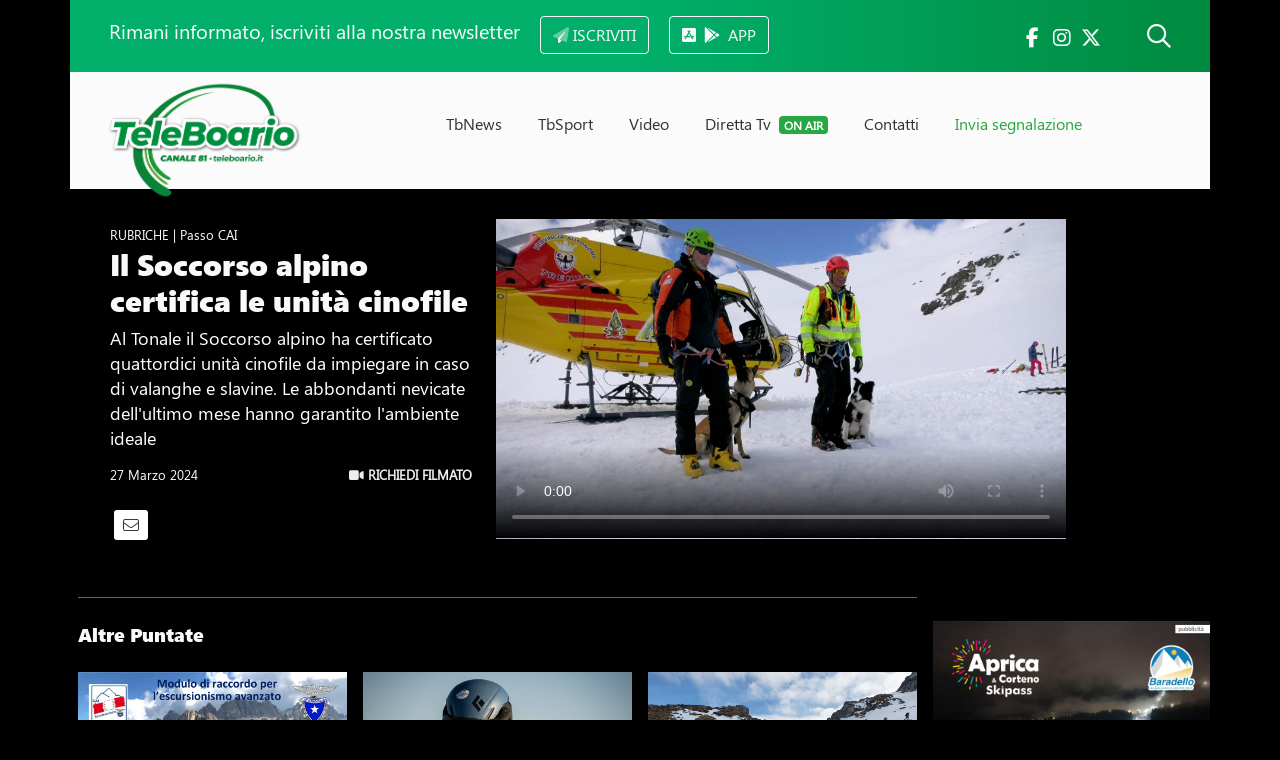

--- FILE ---
content_type: text/html; charset=UTF-8
request_url: https://teleboario.it/puntata/1220/il-soccorso-alpino-certifica-le-unit-cinofile/?page=13
body_size: 13325
content:

<!DOCTYPE HTML>
<html>

<head>

<title>Il Soccorso alpino certifica le unità cinofile - Le Rubriche TeleBoario</title>
<meta name="description" content="Al Tonale il Soccorso alpino ha certificato quattordici unità cinofile da impiegare in caso di valanghe e slavine. Le abbondanti nevicate dell'ultimo mese hanno garantito l'ambiente ideale">

<link itemprop="image" href="https://www.teleboario.it/uploads/programmi/20240320_2194_20240317_PASSO_CAI_unit_cinofile_Tonale_TG_WEB.mp4.jpg">
<meta property="og:image" content="https://www.teleboario.it/uploads/programmi/20240320_2194_20240317_PASSO_CAI_unit_cinofile_Tonale_TG_WEB.mp4.jpg" />

<meta property="og:title" content="Il Soccorso alpino certifica le unità cinofile" />
<meta property="og:description" content="Al Tonale il Soccorso alpino ha certificato quattordici unità cinofile da impiegare in caso di valanghe e slavine. Le abbondanti nevicate dell'ultimo mese hanno garantito l'ambiente ideale" />


<!--<meta name="author" content="Visualcons">-->

<meta property="og:url" content="https://www.teleboario.it//puntata/1220/il-soccorso-alpino-certifica-le-unit-cinofile/?page=13" />
<!--<link rel="canonical" href="https://www.teleboario.it//puntata/1220/il-soccorso-alpino-certifica-le-unit-cinofile/?page=13" />-->
<link rel="alternate" type="application/rss+xml" title="RSS Feed for teleboario.it" href="/rss.php" />

<meta property="og:type" content="website" />
<meta property="og:site_name" content="TeleBoario" />
<!--<meta name="author" content="Visualcons, www.visualcons.com" />-->
<meta name="copyright" content="TeleBoario R.B.1 SB S.r.l." />

<meta name="twitter:card" content="summary_large_image">
<meta name="twitter:site" content="https://twitter.com/TeleBoario">

<script type="application/ld+json">
{
  "@context": "http://schema.org",
  "@type": "Organization",
  "address": {
    "@type": "PostalAddress",
    "addressLocality": "Darfo Boario Terme (BS), Italia",
    "postalCode": "25047",
    "streetAddress": "Piazza Medaglie d’Oro, 1"
  },
  "name": "TeleBoario",
  "telephone": "00390364532727"
}
</script>

<meta name="viewport" content="width=device-width, initial-scale=1, shrink-to-fit=no">
<meta name="format-detection" content="telephone=no" />

<!-- Favicons -->
<link rel="apple-touch-icon" sizes="180x180" href="/images/favicons/apple-touch-icon.png">
<link rel="icon" type="image/png" sizes="32x32" href="/images/favicons/favicon-32x32.png">
<link rel="icon" type="image/png" sizes="16x16" href="/images/favicons/favicon-16x16.png">
<link rel="manifest" href="/images/favicons/site.webmanifest">
<meta name="msapplication-TileColor" content="#333">
<meta name="theme-color" content="#333">

<!-- JQUERY -->
<link href="https://code.jquery.com/ui/1.14.1/themes/smoothness/jquery-ui.min.css" rel="stylesheet" type="text/css" />
<script src="https://code.jquery.com/jquery-3.7.1.js"></script>
<script src="https://code.jquery.com/ui/1.14.1/jquery-ui.min.js"></script>


<!-- BOOTSTRAP -->
<link rel="stylesheet" href="https://cdn.jsdelivr.net/npm/bootstrap@4.6.2/dist/css/bootstrap.min.css" integrity="sha384-xOolHFLEh07PJGoPkLv1IbcEPTNtaed2xpHsD9ESMhqIYd0nLMwNLD69Npy4HI+N" crossorigin="anonymous">
<script src="https://cdn.jsdelivr.net/npm/popper.js@1.16.1/dist/umd/popper.min.js" integrity="sha384-9/reFTGAW83EW2RDu2S0VKaIzap3H66lZH81PoYlFhbGU+6BZp6G7niu735Sk7lN" crossorigin="anonymous"></script>
<script src="https://cdn.jsdelivr.net/npm/bootstrap@4.6.2/dist/js/bootstrap.bundle.min.js" integrity="sha384-Fy6S3B9q64WdZWQUiU+q4/2Lc9npb8tCaSX9FK7E8HnRr0Jz8D6OP9dO5Vg3Q9ct" crossorigin="anonymous"></script>

<!-- Stylesheets -->
<link rel="stylesheet" type="text/css" href="https://cdnjs.cloudflare.com/ajax/libs/meyer-reset/2.0/reset.min.css">
<link rel="preconnect" href="https://fonts.gstatic.com">
<link href="https://fonts.googleapis.com/css2?family=Quicksand:wght@400;600&display=swap" rel="stylesheet">
<script src="https://kit.fontawesome.com/154abe08a0.js" crossorigin="anonymous"></script>

<link type="text/css" rel="stylesheet" href="/stylesheets/default.css">
<link type="text/css" rel="stylesheet" href="/stylesheets/breakpoints.css">


<script>
// BOOTSTRAP FORM VALIDATION
(function() {
  'use strict';
  window.addEventListener('load', function() {
    // Fetch all the forms we want to apply custom Bootstrap validation styles to
    var forms = document.getElementsByClassName('needs-validation');
    // Loop over them and prevent submission
    var validation = Array.prototype.filter.call(forms, function(form) {
      form.addEventListener('submit', function(event) {
        if (form.checkValidity() === false) {
          event.preventDefault();
          event.stopPropagation();
        }
        form.classList.add('was-validated');
      }, false);
    });
  }, false);
})();
</script>

<!-- SCROLL REVEAL EFFECT -->
<script src="https://unpkg.com/scrollreveal"></script>


<!-- VIDEO -->
<link type="text/css" rel="stylesheet" href="/dist/aksVideoPlayer.css">
<script src="https://imasdk.googleapis.com/js/sdkloader/ima3.js"></script>
<script src="/dist/aksVideoPlayer.min.js"></script>

<!-- SHARE -->
<script type='text/javascript' src='https://platform-api.sharethis.com/js/sharethis.js#property=611facf57e9cd40013e2c9d4&product=sop' async='async'></script>


<!-- Cookie Bar -->
<script src="/cookies/cookieconsent.js"></script>
<link rel="stylesheet" href="/cookies/cookieconsent.css">
<script>
  window.dataLayer = window.dataLayer || [];
  function gtag(){dataLayer.push(arguments);}
  gtag('consent', 'default', {
    'ad_storage': 'denied',
    'analytics_storage': 'granted',
    'functionality_storage': 'granted',
    'personalization_storage': 'granted',
    'security_storage': 'granted',
  });
</script>

<script src="/cookies/cookies_functions.js" data-domain="teleboario.it" data-privacy_link="/privacy.php" data-contacts_link="/contatti/"></script>
<!-- End Cookie Bar -->

<!-- Global site tag (gtag.js) - Google Analytics -->
<!--
<script async src="https://www.googletagmanager.com/gtag/js?id=UA-9326315-1"></script>
<script>
  window.dataLayer = window.dataLayer || [];
  function gtag(){dataLayer.push(arguments);}
  gtag('js', new Date());

  gtag('config', 'UA-9326315-1');
</script>
-->
<!-- Google Tag Manager -->
<script>(function(w,d,s,l,i){w[l]=w[l]||[];w[l].push({'gtm.start':
new Date().getTime(),event:'gtm.js'});var f=d.getElementsByTagName(s)[0],
j=d.createElement(s),dl=l!='dataLayer'?'&l='+l:'';j.async=true;j.src=
'https://www.googletagmanager.com/gtm.js?id='+i+dl;f.parentNode.insertBefore(j,f);
})(window,document,'script','dataLayer','GTM-KQGW2V3');</script>
<!-- End Google Tag Manager -->


<link href="https://vjs.zencdn.net/7.15.4/video-js.css" rel="stylesheet" />
<script src="https://vjs.zencdn.net/7.15.4/video.min.js"></script>


<link href="https://unpkg.com/@videojs/themes@1/dist/fantasy/index.css" rel="stylesheet">

<script src="https://cdnjs.cloudflare.com/ajax/libs/videojs-contrib-ads/6.9.0/videojs.ads.js"></script>
<script src="https://cdnjs.cloudflare.com/ajax/libs/videojs-contrib-ads/6.9.0/videojs-contrib-ads.js"></script>

<link href="https://cdnjs.cloudflare.com/ajax/libs/videojs-contrib-ads/6.9.0/videojs.ads.css" rel="stylesheet" />
<link href="https://cdnjs.cloudflare.com/ajax/libs/videojs-contrib-ads/6.9.0/videojs-contrib-ads.css" rel="stylesheet" />

<link rel="stylesheet" href="https://cdn.jsdelivr.net/npm/videojs-mobile-ui/dist/videojs-mobile-ui.css">
<script src="https://cdn.jsdelivr.net/npm/videojs-mobile-ui/dist/videojs-mobile-ui.min.js"></script>

<script src="/javascripts/video/videojs-preroll.js"></script>
<link href="/javascripts/video/videojs-preroll.css" rel="stylesheet" />
<!--
<link rel="stylesheet" href="https://cdn.jsdelivr.net/npm/videojs-seek-buttons/dist/videojs-seek-buttons.css">
<script src="https://cdn.jsdelivr.net/npm/videojs-seek-buttons/dist/videojs-seek-buttons.min.js"></script>
-->
<link rel="stylesheet" href="https://cdnjs.cloudflare.com/ajax/libs/videojs-overlay/1.1.4/videojs-overlay.css">
<script src="https://cdnjs.cloudflare.com/ajax/libs/videojs-overlay/1.1.4/videojs-overlay.js"></script>


<script type="text/javascript">
/// avoid right click
$(document).ready(function(){
   $('#video_notizia').bind('contextmenu',function() { return false; });
});
</script>


<style>
:root {
    --aks-video-primary: ;
}

.vjs-theme-fantasy {
--vjs-theme-fantasy--primary: }

.video-js .vjs-overlay-bottom { margin-left: 0; left: 0; text-align: center; width: 100% }
.vjs-overlay-background { background: none !important }
.vjs-big-play-button .vjs-icon-placeholder::before { max-width: 50px; max-height: 50px}

.vjs-big-play-button .vjs-icon-placeholder::before { background: url(/images/play_green.png); background-size: contain;color: transparent }

.vjs-overlay, .vjs-overlay-bottom, .vjs-overlay-background { z-index: 99999; position: absolute; }

</style>



<style>
body, #container { background-color: #000; color: #FFF }
a:link, a:visited { color: #eee; text-decoration: none }
.credits a:link, .credits a:visited { color: #eee }
#footer_menu li { background-color: #333; }
#footer button { background-color: #666; }
#footer button span { color: #FFF !important; }

#video { width: 60%; }
#video_text { max-width: 36% }

@media (max-width: 980px) {
    #video_text  { max-width: 100% }
}


</style>

</head>

<body>

<div class="container-lg p-0">

    <div id="banner_top_desktop" class="d-none d-sm-block">
    
</div>

<div id="banner_top_mobile" class="d-sm-none">
    
</div>
</div>

<div class="container-lg p-0">

    
<div id="header">

	<div id="header_search" class="collapse bg-light px-4 py-3">

		<form name="form_header_search" class="container" id="form_header_search" method="get" action="/search/">
			<div class="input-group mb-3">
				<input id="header_search_text" type="text" name="search" class="form-control" placeholder="Cerca notizia o programma" aria-label="Cerca notizia o programma" aria-describedby="button_header_search">
				<div class="input-group-append">
					<button class="btn btn-dark" type="submit" id="button_header_search">CERCA</button>
				</div>
			</div>
		</form>

		<div id="header_search_results" class="">

		</div>

		<script type="text/javascript">
			/*
			$("#form_header_search").submit(function (e) {

				e.preventDefault();
				var form = $(this);

				$.ajax({
					type: form.attr('method'),
      				url: "/includes/search.php",
					async: true,
					data: form.serialize(),

					beforeSend: function () {
						$('#header_search_results').html('<div class="text-center"><img src="/images/loading.gif" alt="" width="30"></div>');
					},
					success: function (data) {
						$('#header_search_results').html(data);
					},
				});
			});
			*/
		</script>

	</div>
	<script type="text/javascript">
		$('#header_search').on('shown.bs.collapse', function () {
			$('#header_search_text').trigger('focus');
		});
	</script>



	<div id="header_bar" class="">

		<div class="container d-flex justify-content-between py-3">

			<div class="ml-1 ml-lg-4">
				
				<span class="h5 text-light d-none d-lg-inline pr-2">Rimani informato, iscriviti alla nostra newsletter</span>
				<a href="/newsletter.php">
					<button type="button" class="btn btn-outline-light ml-lg-2"><i class="fad fa-paper-plane"></i> <span class="d-none d-sm-inline">ISCRIVITI</span> <span class="d-sm-none">NEWSLETTER</span></button>
				</a>

				<a href="/app/" class="ml-2">
					<button type="button" class="btn btn-outline-light ml-lg-2"><i class="fa-brands fa-app-store-ios"></i> <i class="fa-brands fa-google-play ml-1"></i><span class="d-none d-sm-inline pl-2">APP</span></button>
				</a>
				<!--
				<button type="button" class="btn btn-outline-light ml-lg-2" data-toggle="modal" data-target="#newsletter_header_subscribe"><i class="fad fa-paper-plane"></i> <span class="d-none d-sm-inline">ISCRIVITI</span> <span class="d-sm-none">NEWSLETTER</span></button>-->

			</div>


			<div class="mr-2 mr-lg-4 pt-2">
				<a href="https://www.facebook.com/Teleboario" target="_blank" class="text-light h5"><i class="fab fa-fw fa-facebook-f"></i></a>				<a href="https://www.instagram.com/teleboario/" target="_blank" class="text-light h5"><i class="fab fa-fw fa-instagram"></i></a>				<a href="https://twitter.com/TeleBoario" target="_blank" class="text-light h5"><i class="fab fa-fw fa-x-twitter mr-2 mr-sm-4"></i></a>
				<a class="text-light" data-toggle="collapse" href="#header_search" role="button" aria-expanded="false" aria-controls="header_search"><i class="far fa-search h4 ml-sm-3"></i> </a>
			</div>

		</div>

	</div>

	<!-- MODAL NEWSLETTER -->
	<!--
	<div class="modal fade" id="newsletter_header_subscribe" tabindex="-1" role="dialog" aria-labelledby="newsletter_header_subscribe" aria-hidden="true">
		<div class="modal-dialog" role="document">
			<div class="modal-content">
				<div class="modal-header">

					<button type="button" class="close" data-dismiss="modal" aria-label="Close">
					  <span aria-hidden="true">&times;</span>
					</button>

				</div>


				<div class="modal-body">
					<h5 class="h5 modal-title p-0 text-success"><i class="fad fa-paper-plane mr-2"></i> ISCRIVITI ALLA NEWSLETTER</h5>
					<p class="pb-2">Notizie, eventi, ultim'ora direttamente nella tua e-mail.</p>
					


					
<link href="//cdn-images.mailchimp.com/embedcode/classic-10_7_dtp.css" rel="stylesheet" type="text/css">
<style type="text/css">
	#mc_embed_signup{background:#fff; clear:left; font:14px Helvetica,Arial,sans-serif; }
	/* Add your own Mailchimp form style overrides in your site stylesheet or in this style block.
	   We recommend moving this block and the preceding CSS link to the HEAD of your HTML file. */
</style>
<div id="mc_embed_signup">
<form action="https://teleboario.us3.list-manage.com/subscribe/post?u=c8fd5a834bc74f85a0dde6382&amp;id=ba2f9a1568" method="post" id="mc-embedded-subscribe-form" name="mc-embedded-subscribe-form" class="validate" target="_blank" novalidate>
    <div id="mc_embed_signup_scroll">

<div class="indicates-required"><span class="asterisk">*</span> indicates required</div>
<div class="mc-field-group">
	<label for="mce-EMAIL">Email  <span class="asterisk">*</span>
</label>
	<input type="email" value="" name="EMAIL" class="required email" id="mce-EMAIL">
</div>
<div class="mc-field-group">
	<label for="mce-FNAME">Nome  <span class="asterisk">*</span>
</label>
	<input type="text" value="" name="FNAME" class="required" id="mce-FNAME">
</div>
<div class="mc-field-group">
	<label for="mce-LNAME">Cognome  <span class="asterisk">*</span>
</label>
	<input type="text" value="" name="LNAME" class="required" id="mce-LNAME">
</div>
	<div id="mce-responses" class="clear foot">
		<div class="response" id="mce-error-response" style="display:none"></div>
		<div class="response" id="mce-success-response" style="display:none"></div>
	</div> 
    <div style="position: absolute; left: -5000px;" aria-hidden="true"><input type="text" name="b_c8fd5a834bc74f85a0dde6382_ba2f9a1568" tabindex="-1" value=""></div>
        <div class="optionalParent">
            <div class="clear foot">
                <input type="submit" value="Iscriviti" name="subscribe" id="mc-embedded-subscribe" class="button">
                <p class="brandingLogo"><a href="http://eepurl.com/hS-DBT" title="Mailchimp - email marketing made easy and fun"><img src="https://eep.io/mc-cdn-images/template_images/branding_logo_text_dark_dtp.svg"></a></p>
            </div>
        </div>
    </div>
</form>
</div>
<script type='text/javascript' src='//s3.amazonaws.com/downloads.mailchimp.com/js/mc-validate.js'></script><script type='text/javascript'>(function($) {window.fnames = new Array(); window.ftypes = new Array();fnames[0]='EMAIL';ftypes[0]='email';fnames[1]='FNAME';ftypes[1]='text';fnames[2]='LNAME';ftypes[2]='text';fnames[3]='MMERGE3';ftypes[3]='phone'; /*
 * Translated default messages for the $ validation plugin.
 * Locale: IT
 */
$.extend($.validator.messages, {
       required: "Campo obbligatorio.",
       remote: "Controlla questo campo.",
       email: "Inserisci un indirizzo email valido.",
       url: "Inserisci un indirizzo web valido.",
       date: "Inserisci una data valida.",
       dateISO: "Inserisci una data valida (ISO).",
       number: "Inserisci un numero valido.",
       digits: "Inserisci solo numeri.",
       creditcard: "Inserisci un numero di carta di credito valido.",
       equalTo: "Il valore non corrisponde.",
       accept: "Inserisci un valore con un&apos;estensione valida.",
       maxlength: $.validator.format("Non inserire pi&ugrave; di {0} caratteri."),
       minlength: $.validator.format("Inserisci almeno {0} caratteri."),
       rangelength: $.validator.format("Inserisci un valore compreso tra {0} e {1} caratteri."),
       range: $.validator.format("Inserisci un valore compreso tra {0} e {1}."),
       max: $.validator.format("Inserisci un valore minore o uguale a {0}."),
       min: $.validator.format("Inserisci un valore maggiore o uguale a {0}.")
});}(jQuery));var $mcj = jQuery.noConflict(true);</script>



				</div>

			</div>
		</div>

		<script type="text/javascript">

			$('#newsletter_header_subscribe').on('shown.bs.modal', function () {
				$('#newsletter_header_email').trigger('focus')
			});

			
		</script>

	</div>
		-->


	<div id="header__content" class="container-lg p-0">

		<div class="d-flex justify-content-between">

			<div id="logo" class="pl-4 ml-2 ml-lg-2">
				<a class="navbar-brand pt-2" href="/">
				  <img src="/images/logo.png" alt="TeleBoario" id="logo_image">
				</a>
			</div>

			<div class="menu pt-lg-1">

				<ul id="menu_list">
					<li class="nav-item reveal-menu-top reveal-menu-top">
						<a class="nav-link " href="/tbnews/">TbNews</a>
					</li>
					<li class="nav-item reveal-menu-top">
						<a class="nav-link " href="/tbsport/">TbSport</a>
					</li>
					<li class="nav-item reveal-menu-top">
						<a class="nav-link " href="/programmi/">Video</a>
					</li>
					<li class="nav-item reveal-menu-top">
						<a class="nav-link " href="/direttatv/">Diretta Tv <span class="badge bg-success text-small text-white ml-1">ON AIR</span></a>
					</li>
					<!--
					<li class="nav-item reveal-menu-top">
						<a class="nav-link " href="/pubblicita/">Pubblicità</a>
					</li>
					-->
					<li class="nav-item reveal-menu-top">
						<a class="nav-link " href="/contatti/">Contatti</a>
					</li>
					<li class="nav-item reveal-menu-top">
						<a class="nav-link text-success" data-toggle="modal" data-target="#segnalazione_modal" href="#segnalazione_modal">Invia segnalazione</a>
					</li>
				</ul>

			</div>

			<div class="hamburger">
				<button class="btn" type="button" data-toggle="collapse" data-target="#menu_mobile" aria-expanded="false" aria-controls="menu_mobile"><i class="fad fa-bars h1 text-success pt-4 mt-4 pr-3"></i></button>
			</div>


		</div>

	</div>


	<!-- MODAL INVIA SEGNALAZIONE -->
	<div class="modal fade" id="segnalazione_modal" tabindex="-1" role="dialog" aria-labelledby="segnalazione_modal" aria-hidden="true">
		<div class="modal-dialog" role="document">
			<div class="modal-content">
				<div class="modal-header">

					<button type="button" class="close" data-dismiss="modal" aria-label="Close">
					  <span aria-hidden="true">&times;</span>
					</button>

				</div>


				<div class="modal-body">
					<h5 class="h5 modal-title p-0 text-success"><i class="far fa-eye mr-2"></i> INVIA LA TUA SEGNALAZIONE</h5>
					<p class="pb-2">Inviaci la tua segnalazione, ti ricontattiamo noi.</p>
					<form name="segnalazione_form" id="segnalazione_form" method="post" action="segnalazione_exe.php">

						<input id="segnalazione_modal_name" type="text" name="name" class="form-control mt-1" placeholder="nome" required>
						<input type="text" name="lastname" class="form-control mt-1" placeholder="cognome" required>
						<input type="email" name="email" class="form-control mt-1" placeholder="e-mail" required>
						<input type="text" name="telephone" class="form-control mt-1" placeholder="telefono" required>
						<textarea name="text" class="form-control mt-1" rows="5" placeholder="segnalazione"></textarea>
						<button type="submit" class="btn btn-success my-2">INVIA</button>

						<div class="form-group mt-3 small">
							<input type="checkbox" checked name="privacy_policy" id="privacy_segnalazione_modal" required> <label for="privacy_segnalazione_modal">acconsento al trattamento dei dati personali.</label><br><a href="/privacy.php" class="text-muted"><u>leggi l'informativa completa</u></a>
						</div>
					</form>

					<div id="segnalazione_modal_results" class="py-3 text-success h5">

					</div>
				</div>

			</div>
		</div>

		<script type="text/javascript">

			$('#segnalazione_modal').on('shown.bs.modal', function () {
				$('#segnalazione_modal_name').trigger('focus')
			});

			$("#segnalazione_form").submit(function (e) {

				e.preventDefault();
				var form = $(this);

				$.ajax({
					type: form.attr('method'),
					url: "/includes/segnalazione.php",
					async: true,
					data: form.serialize(),

					beforeSend: function () {
						$('#segnalazione_modal_results').html('<div class="text-center"><img src="/images/loading.gif" alt=""></div>');
					},
					success: function (data) {
						$('#segnalazione_modal_results').html(data);
					},
				});
			});
		</script>

	</div>


	<div id="menu_mobile" class="collapse">

		<ul>
			<!--
			<li class="nav-item reveal-menu-top">
				<a class="nav-link " href="/"><i class="fad fa-home-lg-alt"></i></a>
			</li>
			-->
			<li class="">
				<a class="nav-link " href="/tbnews/">TbNews</a>
			</li>
			<li class="">
				<a class="nav-link " href="/tbsport/">TbSport</a>
			</li>
			<li class="">
				<a class="nav-link " href="/programmi/">Video</a>
			</li>
			<li class="">
				<a class="nav-link " href="/direttatv/">Diretta Tv <span class="badge bg-success text-small text-white ml-1">ON AIR</span></a>
			</li>
			<li class="">
				<a class="nav-link " href="/pubblicita/">Pubblicità</a>
			</li>
			<li class="">
				<a class="nav-link " href="/contatti/">Contatti</a>
			</li>
			<li class="">
				<a class="nav-link text-success" data-toggle="modal" data-target="#segnalazione_modal" href="#segnalazione_modal">Invia segnalazione</a>
			</li>
		</ul>
		<br>

		<div class="social_top">
		  <a href="https://www.facebook.com/Teleboario" target="_blank" class="text-light"><i class="fab fa-fw fa-facebook-f"></i></a>		  <a href="https://www.instagram.com/teleboario/" target="_blank" class="text-light"><i class="fab fa-fw fa-instagram"></i></a>		  <a href="https://twitter.com/TeleBoario" target="_blank" class="text-light"><i class="fab fa-fw fa-twitter"></i></a>		  		</div>

		<div class="menu_telephone">
		<p class="">
			<a href="callto:00390364532727" class="text-white">+39 0364 532727</a> <i class="fas fa-fw fa-mobile-alt color"></i>
		</p>
		<p class="">
			<a href="mailto:info@teleboario.tv" class="text-white">info@teleboario.tv</a> <i class="far fa-fw fa-envelope color"></i>
		</p>
		<p class="">
			<a href="https://goo.gl/maps/cqC76uCeM6ykWgGP7" class="text-white">Darfo Boario Terme [BS]</a> <i class="far fa-fw fa-map-marker-alt color"></i>
		</p>
		</div>

		<!--
		<div class="hamburger d-block d-sm-none mt-4 mr-4 text-light">
			<i class="fas fa-times h1 text-secondary"></i>
		</div>
		-->
	</div>


</div>

</div>

<div class="container-lg p-0" id="video_desktop"></div>

<div id="video" class="ml-lg-0"></div>


<video
      id="video_notizia"
      class="video-js vjs-theme-fantasy"
      controls
      preload="auto"
      width="640"
      poster="https://www.teleboario.it/uploads/programmi/20240320_2194_20240317_PASSO_CAI_unit_cinofile_Tonale_TG_WEB.mp4.jpg"
      data-setup="{}"
       onplay="videoPlay();" onpause="videoPause();">
    <source src="https://www.teleboario.it/video/20240317_PASSO_CAI_unit_cinofile_Tonale_TG_WEB.mp4" type="video/mp4">

</video>


<script>
var player = videojs('video_notizia');
//videojs('video_notizia', {}, function() {
  //var player = this;
  player.fluid(true);
  player.playsinline(true);

  /*
  player.seekButtons({
    forward: 10,
    back: 10
  });
  */

  player.mobileUi();

            overlays: [{
              content: '',
          }]
          
//});

</script>



<div id="video_text" class="px-2 px-lg-4 pt-lg-2 ml-lg-3">

    <div class="small_text">
        RUBRICHE         | Passo CAI    </div>
    
    <!--
    <h1 class="h1 big_title mt-1 text-light">
        Passo CAI    </h1>
    -->
    <h1 class="h1 mid_title mt-1 text-light">
        Il Soccorso alpino certifica le unità cinofile    </h1>

            <p class="mid_text">
        Al Tonale il Soccorso alpino ha certificato quattordici unità cinofile da impiegare in caso di valanghe e slavine. Le abbondanti nevicate dell'ultimo mese hanno garantito l'ambiente ideale        </p>
        
    <div class="small_text pt-3">
        
        
        <div class="d-sm-flex justify-content-between p-0 m-0">
            <div class="mb-1">
            27 Marzo 2024             </div>

            <div class="mb-1 ">
                
                <a href="/shop_video/1220/"><strong class=""><i class="fas fa-video"></i> RICHIEDI FILMATO</strong></a>
                </p>
            </div>


        </div>

        <div class="mt-4 sharethis-inline-share-buttons" style="display:inline-block; vertical-align:middle"></div>
        <div style="display:inline-block; vertical-align:middle; background-color:#FFF; color: #333; border-radius:3px; margin-top:24px; padding:7px 9px">
            <a href="mailto:?subject=Il Soccorso alpino certifica le unità cinofile&amp;body=https://www.teleboario.it//puntata/1220/il-soccorso-alpino-certifica-le-unit-cinofile/?page=13" />

            <!--<link rel="canonical" href="https://www.teleboario.it//puntata/1220/il-soccorso-alpino-certifica-le-unit-cinofile/?page=13"
   title="Condividi via e-mail">-->
              <i class="h6 m-0 p-0 fal fa-envelope text-dark"></i>

            </a>
        </div>


    </div>



</div>


<script type="text/javascript">
$(function(){
    $('#video_notizia').appendTo('#video');

    if (window.matchMedia("(min-width: 950px)").matches) {
        $('#video_text').appendTo('#video_desktop');
        $('#video').appendTo('#video_desktop');

    }
    videojs(document.querySelector('video_notizia')).overlay();

});


function videoPause() {
    $("#video").removeClass("video_sticky");
    $("#video_programma").removeClass("video_sticky");
    $("#video_text").removeClass("video_text_sticky");
}

// onPause function
function videoPlay() {
    $("#video").addClass("video_sticky");
    $("#video_programma").addClass("video_sticky");
    $("#video_text").addClass("video_text_sticky");
}

</script>


<div class="container-lg p-0">

        <div class="row p-0 m-0">

            <div class="col-12 col-lg-9 p-0">

                
                    <!-- LISTA PUNTATE -->
                    <hr class="bg-secondary my-4 mx-2">

                    <div class="mb-4 mt-2 mt-md-0 pb-2">

                        <h1 class="h3 big_text text-light mb-4 mx-2">Altre Puntate</h1>

                        <div class="row p-0 m-0">

                            
                                <div class="col-6 col-lg-4 p-0 px-2 mb-4">

                                    <div class="video">
                                        <a href="/puntata/810/escursionismo-scoprire-la-montagna-a-360-gradi/">

                                        <div class="cover_container">

                                                                                    <img src="/uploads/programmi/20230411_1301_20230405_PASSO_CAI_escursionismo_con_Lieta_TG_WEB.mp4.jpg" alt="Escursionismo: scoprire la montagna a 360 gradi" class="w-100">
                                            
                                        <div class="video_icon_small"><img src="/images/play_green.png" alt=""></div>

                                        </div>

                                        </a>

                                    </div>

                                    <div class="pt-1 text-light">

                                        <h1 class="h6 strong py-1 text-light small_text m-0">
                                            Escursionismo: scoprire la montagna a 360 gradi                                        </h1>
                                        <p class="small_text">
                                            
                                                                                        12 Aprile 2023                                            <!--
                                            | <span class="text-success"><i class="far fa-play-circle small"></i> 0</span>                                            -->
                                        </p>
                                    </div>

                                </div>



                                
                                <div class="col-6 col-lg-4 p-0 px-2 mb-4">

                                    <div class="video">
                                        <a href="/puntata/791/fabio-olivari-sul-ben-nevis-in-scozia/">

                                        <div class="cover_container">

                                                                                    <img src="/uploads/programmi/20230405_1282_20230401_PASSO_CAI_Fabio_Olivari_TG_WEB.mp4.jpg" alt="Fabio Olivari sul Ben Nevis in Scozia" class="w-100">
                                            
                                        <div class="video_icon_small"><img src="/images/play_green.png" alt=""></div>

                                        </div>

                                        </a>

                                    </div>

                                    <div class="pt-1 text-light">

                                        <h1 class="h6 strong py-1 text-light small_text m-0">
                                            Fabio Olivari sul Ben Nevis in Scozia                                        </h1>
                                        <p class="small_text">
                                            
                                                                                        05 Aprile 2023                                            <!--
                                            | <span class="text-success"><i class="far fa-play-circle small"></i> 0</span>                                            -->
                                        </p>
                                    </div>

                                </div>



                                
                                <div class="col-6 col-lg-4 p-0 px-2 mb-4">

                                    <div class="video">
                                        <a href="/puntata/778/skialp-nonostante-la-poca-neve/">

                                        <div class="cover_container">

                                                                                    <img src="/uploads/programmi/20230324_1250_20230322_PASSO_CAI_Ivan_Fedriga_scialpinismo_TG_WEB.mp4.jpg" alt="Skialp, nonostante la poca neve" class="w-100">
                                            
                                        <div class="video_icon_small"><img src="/images/play_green.png" alt=""></div>

                                        </div>

                                        </a>

                                    </div>

                                    <div class="pt-1 text-light">

                                        <h1 class="h6 strong py-1 text-light small_text m-0">
                                            Skialp, nonostante la poca neve                                        </h1>
                                        <p class="small_text">
                                            
                                                                                        29 Marzo 2023                                            <!--
                                            | <span class="text-success"><i class="far fa-play-circle small"></i> 0</span>                                            -->
                                        </p>
                                    </div>

                                </div>



                                
                                <div class="col-6 col-lg-4 p-0 px-2 mb-4">

                                    <div class="video">
                                        <a href="/puntata/771/per-leo-gheza-una-nuova-via-in-patagonia/">

                                        <div class="cover_container">

                                                                                    <img src="/uploads/programmi/20230320_1234_20230315_PASSO_CAI_Leo_Gheza_Patagonia_TG_WEB.mp4.jpg" alt="Per Leo Gheza una nuova via in Patagonia" class="w-100">
                                            
                                        <div class="video_icon_small"><img src="/images/play_green.png" alt=""></div>

                                        </div>

                                        </a>

                                    </div>

                                    <div class="pt-1 text-light">

                                        <h1 class="h6 strong py-1 text-light small_text m-0">
                                            Per Leo Gheza una nuova via in Patagonia                                        </h1>
                                        <p class="small_text">
                                            
                                                                                        22 Marzo 2023                                            <!--
                                            | <span class="text-success"><i class="far fa-play-circle small"></i> 0</span>                                            -->
                                        </p>
                                    </div>

                                </div>



                                
                                <div class="col-6 col-lg-4 p-0 px-2 mb-4">

                                    <div class="video">
                                        <a href="/puntata/764/cai-cedegolo-ecco-il-calendario-delle-attivit-2023/">

                                        <div class="cover_container">

                                                                                    <img src="/uploads/programmi/20230313_1215_20230308_PASSO_CAI_Turetti_iniziative_CAI_Cedgolo_TG_WEB.mp4.jpg" alt="Cai Cedegolo: ecco il calendario delle attività 2023" class="w-100">
                                            
                                        <div class="video_icon_small"><img src="/images/play_green.png" alt=""></div>

                                        </div>

                                        </a>

                                    </div>

                                    <div class="pt-1 text-light">

                                        <h1 class="h6 strong py-1 text-light small_text m-0">
                                            Cai Cedegolo: ecco il calendario delle attività 2023                                        </h1>
                                        <p class="small_text">
                                            
                                                                                        15 Marzo 2023                                            <!--
                                            | <span class="text-success"><i class="far fa-play-circle small"></i> 0</span>                                            -->
                                        </p>
                                    </div>

                                </div>



                                
                                <div class="col-6 col-lg-4 p-0 px-2 mb-4">

                                    <div class="video">
                                        <a href="/puntata/760/dalle-orobie-ai-percorsi-della-grande-guerra-col-cai/">

                                        <div class="cover_container">

                                                                                    <img src="/uploads/programmi/20230307_1211_20230304_PASSO_CAI_attivit_Cai_Lovere_TG_WEB.mp4.jpg" alt="Dalle Orobie ai percorsi della Grande Guerra col Cai" class="w-100">
                                            
                                        <div class="video_icon_small"><img src="/images/play_green.png" alt=""></div>

                                        </div>

                                        </a>

                                    </div>

                                    <div class="pt-1 text-light">

                                        <h1 class="h6 strong py-1 text-light small_text m-0">
                                            Dalle Orobie ai percorsi della Grande Guerra col Cai                                        </h1>
                                        <p class="small_text">
                                            
                                                                                        08 Marzo 2023                                            <!--
                                            | <span class="text-success"><i class="far fa-play-circle small"></i> 0</span>                                            -->
                                        </p>
                                    </div>

                                </div>



                                
                                <div class="col-6 col-lg-4 p-0 px-2 mb-4">

                                    <div class="video">
                                        <a href="/puntata/748/in-montagna-rispettando-l-habitat/">

                                        <div class="cover_container">

                                                                                    <img src="/uploads/programmi/20230301_1189_20230209_PASSO_CAI_Lieta_su_escursioni_invernali_TG_WEB.mp4.jpg" alt="In montagna rispettando l'habitat" class="w-100">
                                            
                                        <div class="video_icon_small"><img src="/images/play_green.png" alt=""></div>

                                        </div>

                                        </a>

                                    </div>

                                    <div class="pt-1 text-light">

                                        <h1 class="h6 strong py-1 text-light small_text m-0">
                                            In montagna rispettando l'habitat                                        </h1>
                                        <p class="small_text">
                                            
                                                                                        01 Marzo 2023                                            <!--
                                            | <span class="text-success"><i class="far fa-play-circle small"></i> 0</span>                                            -->
                                        </p>
                                    </div>

                                </div>



                                
                                <div class="col-6 col-lg-4 p-0 px-2 mb-4">

                                    <div class="video">
                                        <a href="/puntata/739/tam-una-commissione-per-il-territorio/">

                                        <div class="cover_container">

                                                                                    <img src="/uploads/programmi/20230222_1163_20230209_PASSO_CAI_Lieta_su_TAM_TG_WEB.mp4.jpg" alt="Tam: una commissione per il territorio" class="w-100">
                                            
                                        <div class="video_icon_small"><img src="/images/play_green.png" alt=""></div>

                                        </div>

                                        </a>

                                    </div>

                                    <div class="pt-1 text-light">

                                        <h1 class="h6 strong py-1 text-light small_text m-0">
                                            Tam: una commissione per il territorio                                        </h1>
                                        <p class="small_text">
                                            
                                                                                        22 Febbraio 2023                                            <!--
                                            | <span class="text-success"><i class="far fa-play-circle small"></i> 0</span>                                            -->
                                        </p>
                                    </div>

                                </div>



                                
                                <div class="col-6 col-lg-4 p-0 px-2 mb-4">

                                    <div class="video">
                                        <a href="/puntata/733/passo-cai-in-montagna-con-la-testa-e-il-fiato/">

                                        <div class="cover_container">

                                                                                    <img src="/uploads/programmi/20230214_1147_20230209_PASSO_CAI_Bianchini_calendario_Cai_Darfo_TG_WEB.mp4.jpg" alt="Passo Cai: in montagna con la testa… e il fiato" class="w-100">
                                            
                                        <div class="video_icon_small"><img src="/images/play_green.png" alt=""></div>

                                        </div>

                                        </a>

                                    </div>

                                    <div class="pt-1 text-light">

                                        <h1 class="h6 strong py-1 text-light small_text m-0">
                                            Passo Cai: in montagna con la testa… e il fiato                                        </h1>
                                        <p class="small_text">
                                            
                                                                                        15 Febbraio 2023                                            <!--
                                            | <span class="text-success"><i class="far fa-play-circle small"></i> 0</span>                                            -->
                                        </p>
                                    </div>

                                </div>



                                
                                <div class="col-6 col-lg-4 p-0 px-2 mb-4">

                                    <div class="video">
                                        <a href="/puntata/724/94-stelle-alpine-per-parlare-di-pace-e-montagna/">

                                        <div class="cover_container">

                                                                                    <img src="/uploads/programmi/20230206_1129_20230131_PASSO_CAI_presentazione_libro_guerra_bianca_TG_WEB.mp4.jpg" alt="''94 Stelle Alpine'' per parlare di pace e montagna" class="w-100">
                                            
                                        <div class="video_icon_small"><img src="/images/play_green.png" alt=""></div>

                                        </div>

                                        </a>

                                    </div>

                                    <div class="pt-1 text-light">

                                        <h1 class="h6 strong py-1 text-light small_text m-0">
                                            ''94 Stelle Alpine'' per parlare di pace e montagna                                        </h1>
                                        <p class="small_text">
                                            
                                                                                        08 Febbraio 2023                                            <!--
                                            | <span class="text-success"><i class="far fa-play-circle small"></i> 0</span>                                            -->
                                        </p>
                                    </div>

                                </div>



                                
                                <div class="col-6 col-lg-4 p-0 px-2 mb-4">

                                    <div class="video">
                                        <a href="/puntata/719/preparazione-e-competenza-per-la-montagna-bianca/">

                                        <div class="cover_container">

                                                                                    <img src="/uploads/programmi/20230201_1112_20230117_PASSO_CAI_Precauzioni_per_inverno_TG_WEB.jpg" alt="Preparazione e competenza per la montagna bianca" class="w-100">
                                            
                                        <div class="video_icon_small"><img src="/images/play_green.png" alt=""></div>

                                        </div>

                                        </a>

                                    </div>

                                    <div class="pt-1 text-light">

                                        <h1 class="h6 strong py-1 text-light small_text m-0">
                                            Preparazione e competenza per la montagna bianca                                        </h1>
                                        <p class="small_text">
                                            
                                                                                        01 Febbraio 2023                                            <!--
                                            | <span class="text-success"><i class="far fa-play-circle small"></i> 0</span>                                            -->
                                        </p>
                                    </div>

                                </div>



                                
                                <div class="col-6 col-lg-4 p-0 px-2 mb-4">

                                    <div class="video">
                                        <a href="/puntata/710/sulla-neve-con-il-winter-tour/">

                                        <div class="cover_container">

                                                                                    <img src="/uploads/programmi/20230124_1092_20230123_PASSO_CAI_Aggiornamento_Winter_Tour_TG_WEB.jpg" alt="Sulla neve con il Winter Tour" class="w-100">
                                            
                                        <div class="video_icon_small"><img src="/images/play_green.png" alt=""></div>

                                        </div>

                                        </a>

                                    </div>

                                    <div class="pt-1 text-light">

                                        <h1 class="h6 strong py-1 text-light small_text m-0">
                                            Sulla neve con il Winter Tour                                        </h1>
                                        <p class="small_text">
                                            
                                                                                        25 Gennaio 2023                                            <!--
                                            | <span class="text-success"><i class="far fa-play-circle small"></i> 0</span>                                            -->
                                        </p>
                                    </div>

                                </div>



                                
                        </div>


                    </div>

                
                                <nav class="pb-4">

    				<ul class="pagination justify-content-center">
                        <li class="page-item mr-2 mt-2">Pagina</li>
                                                <li class="page-item">
                            <a class="page-link text-light mr-1" href="?page=1" style="background-color:black !important; border:none !important; ">
                                1                            </a>
                        </li>
                                                <li class="page-item">
                            <a class="page-link text-light mr-1" href="?page=2" style="background-color:black !important; border:none !important; ">
                                2                            </a>
                        </li>
                                                <li class="page-item">
                            <a class="page-link text-light mr-1" href="?page=3" style="background-color:black !important; border:none !important; ">
                                3                            </a>
                        </li>
                                                <li class="page-item">
                            <a class="page-link text-light mr-1" href="?page=4" style="background-color:black !important; border:none !important; ">
                                4                            </a>
                        </li>
                                                <li class="page-item">
                            <a class="page-link text-light mr-1" href="?page=5" style="background-color:black !important; border:none !important; ">
                                5                            </a>
                        </li>
                                                <li class="page-item">
                            <a class="page-link text-light mr-1" href="?page=6" style="background-color:black !important; border:none !important; ">
                                6                            </a>
                        </li>
                                                <li class="page-item">
                            <a class="page-link text-light mr-1" href="?page=7" style="background-color:black !important; border:none !important; ">
                                7                            </a>
                        </li>
                                                <li class="page-item">
                            <a class="page-link text-light mr-1" href="?page=8" style="background-color:black !important; border:none !important; ">
                                8                            </a>
                        </li>
                                                <li class="page-item">
                            <a class="page-link text-light mr-1" href="?page=9" style="background-color:black !important; border:none !important; ">
                                9                            </a>
                        </li>
                                                <li class="page-item">
                            <a class="page-link text-light mr-1" href="?page=10" style="background-color:black !important; border:none !important; ">
                                10                            </a>
                        </li>
                                                <li class="page-item">
                            <a class="page-link text-light mr-1" href="?page=11" style="background-color:black !important; border:none !important; ">
                                11                            </a>
                        </li>
                                                <li class="page-item">
                            <a class="page-link text-light mr-1" href="?page=12" style="background-color:black !important; border:none !important; ">
                                12                            </a>
                        </li>
                                                <li class="page-item">
                            <a class="page-link text-light mr-1" href="?page=13" style="border-color:white !important; background-color:black !important">
                                13                            </a>
                        </li>
                                                <li class="page-item">
                            <a class="page-link text-light mr-1" href="?page=14" style="background-color:black !important; border:none !important; ">
                                14                            </a>
                        </li>
                                                <li class="page-item">
                            <a class="page-link text-light mr-1" href="?page=15" style="background-color:black !important; border:none !important; ">
                                15                            </a>
                        </li>
                                                <li class="page-item">
                            <a class="page-link text-light mr-1" href="?page=16" style="background-color:black !important; border:none !important; ">
                                16                            </a>
                        </li>
                                                <li class="page-item">
                            <a class="page-link text-light mr-1" href="?page=17" style="background-color:black !important; border:none !important; ">
                                17                            </a>
                        </li>
                                                <li class="page-item">
                            <a class="page-link text-light mr-1" href="?page=18" style="background-color:black !important; border:none !important; ">
                                18                            </a>
                        </li>
                                                <li class="page-item">
                            <a class="page-link text-light mr-1" href="?page=19" style="background-color:black !important; border:none !important; ">
                                19                            </a>
                        </li>
                        
                    </ul>

                </nav>

                                    <h1 class="h2 small_title m-3 pt-4 text-light">Ti potrebbero interessare</h1>

                    <div id="" class="mt-2 mt-md-4 mb-4 pb-2">

                        <div class="row p-0 m-0">

                        
                                    <div class="col-6 col-md-4 p-0 px-2 mb-4">

                                        <div class="video">
                                            <a href="/programma/52/sky-marathon-sentiero-4-luglio/">

                                                                                                    <img src="/uploads/programmi/20220706_52_LOCANDINA sky marathon.jpg" alt="Sky Marathon Sentiero 4 luglio" class="w-100">
                                                    
                                            </a>

                                        </div>



                                    </div>



                                    
                                    <div class="col-6 col-md-4 p-0 px-2 mb-4">

                                        <div class="video">
                                            <a href="/programma/161/10-anni-di-silter-d-o-p/">

                                                                                                    <img src="/uploads/programmi/20251210_161_10 anni di SILTER DOP_LOCANDINA.jpg" alt="10 anni di Silter D.O.P." class="w-100">
                                                    
                                            </a>

                                        </div>



                                    </div>



                                    
                                    <div class="col-6 col-md-4 p-0 px-2 mb-4">

                                        <div class="video">
                                            <a href="/programma/2/germano-quotidiano/">

                                                                                                    <img src="/uploads/programmi/20211013_2_GERMANO-QUOTIDIANO_LOCANDINA.jpg" alt="Germano quotidiano" class="w-100">
                                                    
                                            </a>

                                        </div>



                                    </div>



                                    
                                    <div class="col-6 col-md-4 p-0 px-2 mb-4">

                                        <div class="video">
                                            <a href="/programma/115/sua-maest-il-salame-di-monte-isola-de-co/">

                                                                                                    <img src="/uploads/programmi/20240410_115_sua maesta salame_loc.jpg" alt="Sua Maestà il salame di Monte Isola De.Co." class="w-100">
                                                    
                                            </a>

                                        </div>



                                    </div>



                                    
                                    <div class="col-6 col-md-4 p-0 px-2 mb-4">

                                        <div class="video">
                                            <a href="/programma/101/slow-and-good/">

                                                                                                    <img src="/uploads/programmi/20251009_101_LOCANDINA slow and good.jpg" alt="Slow and Good" class="w-100">
                                                    
                                            </a>

                                        </div>



                                    </div>



                                    
                                    <div class="col-6 col-md-4 p-0 px-2 mb-4">

                                        <div class="video">
                                            <a href="/programma/41/fiaccolata-di-san-fermo/">

                                                                                                    <img src="/uploads/programmi/20220429_41_fiaccolata di san fermo.jpg" alt="Fiaccolata di San Fermo" class="w-100">
                                                    
                                            </a>

                                        </div>



                                    </div>



                                    
                                    <div class="col-6 col-md-4 p-0 px-2 mb-4">

                                        <div class="video">
                                            <a href="/programma/140/raduno-scialpinistico-del-piz-tri/">

                                                                                                    <img src="/uploads/programmi/20250123_140_raduno scialpinistico piztri_loc.jpg" alt="Raduno scialpinistico del Piz Tri" class="w-100">
                                                    
                                            </a>

                                        </div>



                                    </div>



                                                            </div>


                    </div>
                    

            </div>


            <!-- BANNER RIGHT -->

            <div class="col-3 p-0 mt-4 pt-4 pl-2 d-none d-lg-block">

                    <div class="text-center mb-1">
                    <a href="/teleboario_adv.php?variable=6371&url=https://www.apricaonline.com/it/montagna-inverno/la-super-panoramica-del-baradello" target="_blank">
                        <img src="/uploads/advertising/20251211_5882_aprica ski_ADV_DESKTOP sci_GIOVEDI E SABATO GENNAIO.jpg" alt="" width="100%">
                        </a>
                </div>
        <div class="text-center mb-1">
                    <a href="/teleboario_adv.php?variable=6079&url=https://adv.iperal.it/teleboario" target="_blank">
                        <img src="/uploads/advertising/20260119_6079_iperal_adv-desktop.gif" alt="" width="100%">
                        </a>
                </div>
        <div class="text-center mb-1">
                    <a href="/teleboario_adv.php?variable=5882&url=https://www.apricaonline.com/it/montagna-inverno/la-super-panoramica-del-baradello" target="_blank">
                        <img src="/uploads/advertising/20251211_5882_aprica ski_ADV_DESKTOP sci_GIOVEDI E SABATO GENNAIO.jpg" alt="" width="100%">
                        </a>
                </div>
    
            </div>

            <!-- END BANNER RIGHT -->


        </div>


</div>



<div class="alert rounded-0 bg-dark text-white text-center m-0">
    <i class="fas fa-fw fa-mobile-alt color"></i> <a href="callto:00390364532727" class="text-white">+39 0364 532727</a> &nbsp; <i class="far fa-fw fa-envelope color"></i> <a href="mailto:info@teleboario.tv"  class="text-white">info@teleboario.tv</a>
</div>

<div id="footer" class="container">

    <div id="footer_int" class="contents">

        <div class="mb-3 d-md-flex d-xl-flex justify-content-between in-view">


            <div class="social mb-4 mt-2">
                <p class="small pb-2">seguici anche su:</p>
                <a href="https://www.facebook.com/Teleboario" target="_blank"><i class="fab fa-fw fa-facebook-f"></i></a>                <a href="https://www.instagram.com/teleboario/" target="_blank"><i class="fab fa-fw fa-instagram"></i></a>                <a href="https://twitter.com/TeleBoario" target="_blank"><i class="fab fa-fw fa-x-twitter"></i></a>                            </div>

            <div class="mb-4">

                <ul id="footer_menu">

                    <li><a href="/contatti/" class="text-success"><strong>Contattaci</strong></a></li>
                    <li><a href="/tbnews/">TbNews</a></li>
                    <li><a href="/tbsport/">TbSport</a></li>
                    <li><a href="/programmi/">Video</a></li>
                    <li><a href="/direttatv/">Diretta Tv</a></li>
                </ul>

            </div>


            <div class="mb-4 mt-2">
                <div style="border:1px dotted #CCC; padding:10px">
                    <a href="/newsletter.php">
    			<button type="button" class="btn btn-light mb-2 w-100 text-left" data-toggle="modal" data-target="#newsletter_header_subscribe"><span class="text-success"><i class="fad fa-paper-plane mr-2"></i>NEWSLETTER</button>
                    </a>
                <p class="small">News e articoli via e-mail.<br>Iscriviti alla nostra Newsletter!</p>
                </div>
            </div>


            <div>
                <p>
                TeleBoario R.B.1 SB S.r.l.<br>
                Piazza Medaglie d’Oro, 1                25047 Darfo Boario Terme (BS)<br>
                p. iva IT00580290989                </p>
                <p  class="small text-secondary">
                    &copy; 2016-2026<br>
                    <span>E' vietata la riproduzione, anche parziale,<br>di qualsiasi contenuto.</span>
                </p>

                <div class="py-2 small ">
                <a href="/privacy.php" class="text-muted"><u>privacy</u></a> - <a href="/cookies.php" class="text-muted"><u>cookies</u></a>

                <button class="btn btn-sm btn-light ml-1 small" type="button" data-cc="c-settings">Gestisci cookies</button>
                </div>

                <p class="credits small">
                    <a href="https://www.visualcons.com" target="_blank" nofollow><i class="fal fa-heart"></i> credits</a>
                </p>
            </div>

        </div>



    </div>

</div>



<!-- Inizio Codice ShinyStat -->
<script type="text/javascript" src="https://codicebusiness.shinystat.com/cgi-bin/getcod.cgi?USER=7S-teleboarioit&NODW=yes" async="async"></script>
<!-- Fine Codice ShinyStat -->
 

<!-- POPUP MOBILE -->
    <div class="modal fade" id="popup_mobile" tabindex="-1" aria-labelledby="exampleModalLabel" aria-hidden="true" displayed="false">
        <div class="vertical-alignment-helper">
          <div class="modal-dialog modal-lg vertical-align-center">
            <div class="modal-content">

                <div class="modal-header d-flex justify-content-between border-0 pt-0 pb-0 m-0">
                <p class="small text-secondary pt-3">pubblicità</p>
                  <button type="button" class="close" data-dismiss="modal" aria-label="Close">
                    <span aria-hidden="true" class="h1">&times;</span>
                  </button>
                </div>

              <div class="modal-body pt-0 text-center">
                                        <a href="/teleboario_adv.php?variable=6336&url=https://www.innova-serramenti.it/" target="_blank">
                                                <img src="/uploads/advertising/20250403_4047_innova ADV popup_mobile.jpg" alt="" width="100%">
                                                                      </a>
                                    </div>



            </div>
          </div>
       </div>
    </div>

    <script type="text/javascript">

    if (window.matchMedia("(max-width: 950px)").matches) {

                    $('#popup_mobile').modal();
            
    }
    </script>

    <style>
    .vertical-alignment-helper {
        display:table;
        height: 100%;
        width: 100%;
        pointer-events:none; /* This makes sure that we can still click outside of the modal to close it */
        }
        .vertical-align-center {
        /* To center vertically */
        display: table-cell;
        vertical-align: middle;
        pointer-events:none;
        }
        .modal-content {
        /* Bootstrap sets the size of the modal in the modal-dialog class, we need to inherit it */
        width:inherit;
        max-width:inherit; /* For Bootstrap 4 - to avoid the modal window stretching full width */
        height:inherit;
        /* To center horizontally */
        margin: 0 auto;
        pointer-events: all;
        }
    </style>
    
<!-- POPUP MOBILE -->

<!-- POPUP DESKTOP -->

<!-- POPUP MOBILE -->

<!-- SCROLL REVEAL EFFECT -->
<script>
    ScrollReveal().reveal('.reveal-top', { distance:'50px', duration: 1500, easing: 'cubic-bezier(.215, .61, .355, 1)', interval: 100 });
    ScrollReveal().reveal('.reveal-menu-top', { distance:'50px', duration: 1500, easing: 'cubic-bezier(.215, .61, .355, 1)', interval: 100 });
    ScrollReveal().reveal('.reveal-menu-left', { desktop:false, origin:'left', distance:'50px', duration: 1000, easing: 'cubic-bezier(.215, .61, .355, 1)', interval: 100, container:'.menu'  });
    //ScrollReveal().clean('.reveal-left', { origin: 'left', distance:'50px', duration: 1500, easing: 'cubic-bezier(.215, .61, .355, 0)', interval: 100 });
</script>


<!-- HAMBURGER MENU -->
<script>
    /*
    $(document).ready(function(){
        $(".hamburger").on('click', function(){
            $(".menu_mobile").toggleClass("menu--open");
            //$(".menu_mobile").toggleClass("collapse");
            if($(".menu_mobile").hasClass("menu--open")){
                var Menu = document.getElementById("menu_mobile");
                Video.style.top = '0';
                ScrollReveal().destroy('.reveal-menu-left');
                ScrollReveal().reveal('.reveal-menu-left', { origin:'left', desktop:'false', distance:'50px', duration: 1000, easing: 'cubic-bezier(.215, .61, .355, 1)', interval: 100, container:'.menu' });
            }
        });

    });
    */

</script>


<script>
window.onscroll = function() {
  growShrinkLogo();

  function growShrinkLogo() {
    var Logo = document.getElementById("logo_image");
    if (document.getElementById("menu_list")) {
        var Menu = document.getElementById("menu_list");
    }
    if (document.getElementById("video")) {
        var Video = document.getElementById("video");
    }
    if (document.body.scrollTop > 5 || document.documentElement.scrollTop > 5) {
        if (document.getElementById("video")) {
            //Video.style.top = '170px';
        }
        Logo.style.width = '120px';
        if (document.getElementById("menu_list")) {
            Menu.style.padding = '15px 0 0 0';
        }
    } else {
        if (document.getElementById("video")) {
            //Video.style.top = '140px';
        }
        Logo.style.width = '';
        if (document.getElementById("menu_list")) {
            Menu.style.padding = '30px 0 0 0';
        }
    }
  }


};


</script>


<!-- BOOTSTRAP -->
<script src="https://cdn.jsdelivr.net/npm/popper.js@1.16.1/dist/umd/popper.min.js" integrity="sha384-9/reFTGAW83EW2RDu2S0VKaIzap3H66lZH81PoYlFhbGU+6BZp6G7niu735Sk7lN" crossorigin="anonymous"></script>
<script src="https://cdn.jsdelivr.net/npm/bootstrap@4.5.3/dist/js/bootstrap.min.js" integrity="sha384-w1Q4orYjBQndcko6MimVbzY0tgp4pWB4lZ7lr30WKz0vr/aWKhXdBNmNb5D92v7s" crossorigin="anonymous"></script>
<script type="text/javascript">
$(function () {
  $('[data-toggle="tooltip"]').tooltip()
})
</script>


</body>

</html>


--- FILE ---
content_type: text/css
request_url: https://teleboario.it/stylesheets/breakpoints.css
body_size: 652
content:

@media screen and (max-width: 480px) {
	html, body { font-size:15px }

	h1.title { text-align: center; }
	p, ul, form, table { max-width: 100% }
	select, textarea, input { font-size: 16px; }
	button.submit { height: 30px; line-height: 30px }
	input { line-height: 30px }

	#container { width:auto; min-width:100%; max-width:480px; margin:0 }
	#contents { width: auto; min-width:100%; max-width:100%;  }
	html, body { font-size:16px }
	#header_login_int { position:relative; width: auto; min-width:100%; max-width:100%; margin:0; }
	#top_int { position:relative; width: auto; min-width:100%; max-width:100%; margin:0 }
	#logo .logo { width: 70% }
	#top_int #menu_icon { padding-top:10px }

	#menu_selection {  }
	#menu_selection_int { max-width: 100%; height: auto; }
	#menu_selection #social { float: none; width: 100%; text-align: right; }
	#menu_selection #social i { font-size: 35px; margin: 10px 0 0 10px }
	#menu_selection #menu { float: none; width: 100%; text-align: right; }
	#menu_selection .separator2 { display: block; }

	.banner_title { font-size: 1.3em; bottom: 10px; }

	#box_home img { height: 100px }
	.box_numeri img { height: 60px }
	.box_numeri h1 { font-size: 1.5em; font-weight: bold; padding: 10px 0 10px 0 }
	.box_numeri p { font-size: 1em; color:#4fba00 }
	.page_text { max-width: 90% }

	#footer_address { position:relative; left:15px; padding-bottom:15px }
	#footer_credits { display:none }

	#footer, #footer_int { width: auto; min-width:100%; max-width:100%; }
	#footer_int div:first-child { text-align: left; display: block;  width: 100% }
	#footer_int div:last-child { text-align: left; display: block;  width: 100% }

}

@media screen and (min-width: 481px) and (max-width: 767px) {
	html, body { font-size:15px }

	h1.title { text-align: center; }
	p, ul, form, table { max-width: 100% }
	select, textarea, input { font-size: 16px; }
	button.submit { height: 30px; line-height: 30px }
	input { line-height: 30px }

	#container { width:auto; min-width:100%; max-width:480px; margin:0 }
	#contents { width: auto; min-width:100%; max-width:100%;  }
	html, body { font-size:16px }
	#logo .logo { width: 80% }

	#menu_selection {  }
	#menu_selection_int { max-width: 100%; height: auto; }
	#menu_selection #social { float: none; width: 100%; text-align: right; }
	#menu_selection #social i { font-size: 35px; margin: 10px 0 0 10px }
	#menu_selection #menu { float: none; width: 100%; text-align: right; }
	#menu_selection .separator2 { display: block; }

	#banner_title { font-size: 1.3em; bottom: 10px; }

	#footer, #footer_int { width: auto; min-width:100%; max-width:100%; }
	#footer_int div:first-child { text-align: left; display: block;  width: 100% }
	#footer_int div:last-child { text-align: left; display: block;  width: 100% }

}

@media screen and (min-width: 768px) and (max-width: 949px) {



}


--- FILE ---
content_type: text/css; charset=utf-8
request_url: https://cdn.jsdelivr.net/npm/videojs-mobile-ui/dist/videojs-mobile-ui.css
body_size: 255
content:
/**
 * css for videojs-mobile-ui
 */

@keyframes fadeAndScale {
  0% {
    opacity: 0
  }
  25% {
    opacity: 1;
  }
  100% {
    opacity: 0;
  }
}

.video-js.vjs-mobile-ui {

  &.vjs-has-started:not(.vjs-ad-playing) .vjs-touch-overlay {
    position: absolute;
    pointer-events: auto;
    top: 0;
  }

  .vjs-touch-overlay {
    display: block;
    width: 100%;
    height: 100%;
    pointer-events: none;

    &.skip {
      opacity: 0;
      animation: fadeAndScale 0.8s linear;
      background-repeat: no-repeat;
      background-position: 80% center;
      background-size: 10%;
      background-image: url('data:image/svg+xml;utf8,<svg fill="%23FFFFFF" height="24" viewBox="0 0 24 24" width="24" xmlns="http://www.w3.org/2000/svg"><path d="M4 18l8.5-6L4 6v12zm9-12v12l8.5-6L13 6z"/><path d="M0 0h24v24H0z" fill="none"/></svg>');

      &:after {
        content: attr(data-skip-text);
        position: absolute;
        top: 60%;
        left: 70%;
      }
    }

    &.skip.reverse {
      background-position: 20% center;
      background-image: url('data:image/svg+xml;utf8,<svg fill="%23FFFFFF" height="24" viewBox="0 0 24 24" width="24" xmlns="http://www.w3.org/2000/svg"><path d="M11 18V6l-8.5 6 8.5 6zm.5-6l8.5 6V6l-8.5 6z"/><path d="M0 0h24v24H0z" fill="none"/></svg>');

      &:after {
        right: 70%;
        left: unset;
      }
    }

    .vjs-play-control {
      top: 50%;
      left: 50%;
      transform: translate(-50%, -50%);
      position: absolute;
      width: 30%;
      height: 80%;
      pointer-events: none;
      opacity: 0;
      transition: opacity 0.3s ease;

      .vjs-icon-placeholder::before {
        content: '';
        background-size: 60%;
        background-position: center center;
        background-repeat: no-repeat;
        background-image: url('data:image/svg+xml;utf8,<svg fill="%23FFFFFF" height="24" viewBox="0 0 24 24" width="24" xmlns="http://www.w3.org/2000/svg"><path d="M6 19h4V5H6v14zm8-14v14h4V5h-4z"/><path d="M0 0h24v24H0z" fill="none"/></svg>');
      }

      &.vjs-paused .vjs-icon-placeholder::before {
        content: '';
        background-image: url('data:image/svg+xml;utf8,<svg fill="%23FFFFFF" height="24" viewBox="0 0 24 24" width="24" xmlns="http://www.w3.org/2000/svg"><path d="M8 5v14l11-7z"/><path d="M0 0h24v24H0z" fill="none"/></svg>');
      }

      &.vjs-ended .vjs-icon-placeholder::before {
        content: '';
        background-image: url('data:image/svg+xml;utf8,<svg fill="%23FFFFFF" height="24" viewBox="0 0 24 24" width="24" xmlns="http://www.w3.org/2000/svg"><path d="M0 0h24v24H0z" fill="none"/><path d="M12 5V1L7 6l5 5V7c3.31 0 6 2.69 6 6s-2.69 6-6 6-6-2.69-6-6H4c0 4.42 3.58 8 8 8s8-3.58 8-8-3.58-8-8-8z"/></svg>');
      }
    }

    &.show-play-toggle .vjs-play-control {
      opacity: 1;
      pointer-events: auto;
    }

  }

  &.vjs-mobile-ui-disable-end.vjs-ended .vjs-touch-overlay {
    display: none;
  }

}